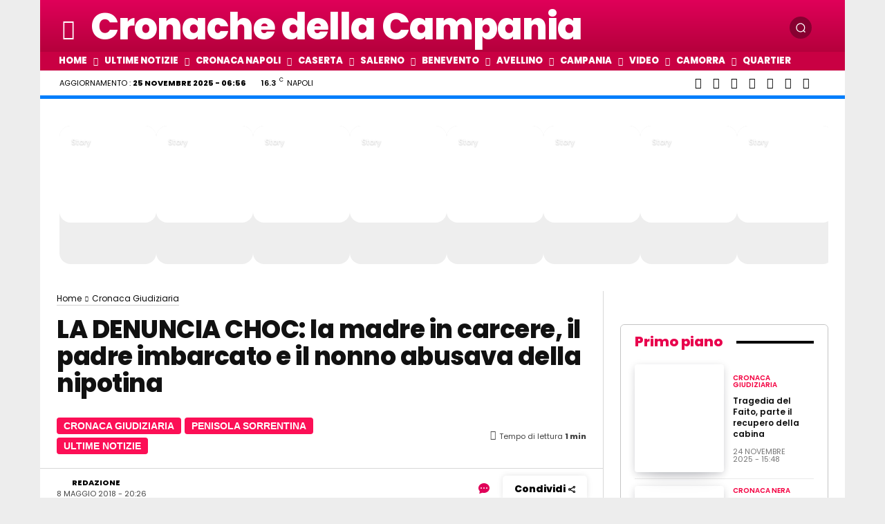

--- FILE ---
content_type: application/javascript; charset=UTF-8
request_url: https://www.cronachedellacampania.it/cdn-cgi/challenge-platform/scripts/jsd/main.js
body_size: 4154
content:
window._cf_chl_opt={VnHPF6:'b'};~function(Y4,G,l,P,Q,x,I,L){Y4=c,function(j,J,Yu,Y3,S,m){for(Yu={j:531,J:563,S:539,m:481,A:477,s:450,B:475,H:525,f:515,v:537,k:507},Y3=c,S=j();!![];)try{if(m=parseInt(Y3(Yu.j))/1*(-parseInt(Y3(Yu.J))/2)+parseInt(Y3(Yu.S))/3*(parseInt(Y3(Yu.m))/4)+parseInt(Y3(Yu.A))/5+parseInt(Y3(Yu.s))/6*(-parseInt(Y3(Yu.B))/7)+parseInt(Y3(Yu.H))/8*(-parseInt(Y3(Yu.f))/9)+parseInt(Y3(Yu.v))/10+parseInt(Y3(Yu.k))/11,J===m)break;else S.push(S.shift())}catch(A){S.push(S.shift())}}(Y,519126),G=this||self,l=G[Y4(514)],P=function(Ym,Yt,YC,Yw,Yd,Y5,J,S,m){return Ym={j:500,J:449},Yt={j:493,J:493,S:466,m:493,A:493,s:493,B:546,H:493,f:494},YC={j:536},Yw={j:490},Yd={j:536,J:494,S:464,m:452,A:558,s:452,B:558,H:490,f:466,v:466,k:466,E:493,U:466,h:466,N:466,a:546},Y5=Y4,J=String[Y5(Ym.j)],S={'h':function(A,YL){return YL={j:519,J:494},A==null?'':S.g(A,6,function(s,Y6){return Y6=c,Y6(YL.j)[Y6(YL.J)](s)})},'g':function(A,s,B,Y7,H,E,U,N,R,X,W,V,M,o,F,Y0,Y1,Y2){if(Y7=Y5,A==null)return'';for(E={},U={},N='',R=2,X=3,W=2,V=[],M=0,o=0,F=0;F<A[Y7(Yd.j)];F+=1)if(Y0=A[Y7(Yd.J)](F),Object[Y7(Yd.S)][Y7(Yd.m)][Y7(Yd.A)](E,Y0)||(E[Y0]=X++,U[Y0]=!0),Y1=N+Y0,Object[Y7(Yd.S)][Y7(Yd.m)][Y7(Yd.A)](E,Y1))N=Y1;else{if(Object[Y7(Yd.S)][Y7(Yd.s)][Y7(Yd.B)](U,N)){if(256>N[Y7(Yd.H)](0)){for(H=0;H<W;M<<=1,o==s-1?(o=0,V[Y7(Yd.f)](B(M)),M=0):o++,H++);for(Y2=N[Y7(Yd.H)](0),H=0;8>H;M=M<<1|Y2&1.97,o==s-1?(o=0,V[Y7(Yd.f)](B(M)),M=0):o++,Y2>>=1,H++);}else{for(Y2=1,H=0;H<W;M=Y2|M<<1.5,o==s-1?(o=0,V[Y7(Yd.v)](B(M)),M=0):o++,Y2=0,H++);for(Y2=N[Y7(Yd.H)](0),H=0;16>H;M=1&Y2|M<<1,s-1==o?(o=0,V[Y7(Yd.k)](B(M)),M=0):o++,Y2>>=1,H++);}R--,R==0&&(R=Math[Y7(Yd.E)](2,W),W++),delete U[N]}else for(Y2=E[N],H=0;H<W;M=M<<1|1&Y2,o==s-1?(o=0,V[Y7(Yd.U)](B(M)),M=0):o++,Y2>>=1,H++);N=(R--,0==R&&(R=Math[Y7(Yd.E)](2,W),W++),E[Y1]=X++,String(Y0))}if(''!==N){if(Object[Y7(Yd.S)][Y7(Yd.s)][Y7(Yd.A)](U,N)){if(256>N[Y7(Yd.H)](0)){for(H=0;H<W;M<<=1,s-1==o?(o=0,V[Y7(Yd.h)](B(M)),M=0):o++,H++);for(Y2=N[Y7(Yd.H)](0),H=0;8>H;M=1&Y2|M<<1.06,o==s-1?(o=0,V[Y7(Yd.U)](B(M)),M=0):o++,Y2>>=1,H++);}else{for(Y2=1,H=0;H<W;M=Y2|M<<1.97,s-1==o?(o=0,V[Y7(Yd.k)](B(M)),M=0):o++,Y2=0,H++);for(Y2=N[Y7(Yd.H)](0),H=0;16>H;M=M<<1|Y2&1.69,o==s-1?(o=0,V[Y7(Yd.h)](B(M)),M=0):o++,Y2>>=1,H++);}R--,0==R&&(R=Math[Y7(Yd.E)](2,W),W++),delete U[N]}else for(Y2=E[N],H=0;H<W;M=Y2&1|M<<1,o==s-1?(o=0,V[Y7(Yd.f)](B(M)),M=0):o++,Y2>>=1,H++);R--,0==R&&W++}for(Y2=2,H=0;H<W;M=Y2&1.46|M<<1.71,o==s-1?(o=0,V[Y7(Yd.v)](B(M)),M=0):o++,Y2>>=1,H++);for(;;)if(M<<=1,s-1==o){V[Y7(Yd.N)](B(M));break}else o++;return V[Y7(Yd.a)]('')},'j':function(A,Y8){return Y8=Y5,null==A?'':A==''?null:S.i(A[Y8(YC.j)],32768,function(s,Y9){return Y9=Y8,A[Y9(Yw.j)](s)})},'i':function(A,s,B,YY,H,E,U,N,R,X,W,V,M,o,F,Y0,Y2,Y1){for(YY=Y5,H=[],E=4,U=4,N=3,R=[],V=B(0),M=s,o=1,X=0;3>X;H[X]=X,X+=1);for(F=0,Y0=Math[YY(Yt.j)](2,2),W=1;Y0!=W;Y1=V&M,M>>=1,0==M&&(M=s,V=B(o++)),F|=W*(0<Y1?1:0),W<<=1);switch(F){case 0:for(F=0,Y0=Math[YY(Yt.j)](2,8),W=1;Y0!=W;Y1=V&M,M>>=1,M==0&&(M=s,V=B(o++)),F|=(0<Y1?1:0)*W,W<<=1);Y2=J(F);break;case 1:for(F=0,Y0=Math[YY(Yt.J)](2,16),W=1;W!=Y0;Y1=V&M,M>>=1,0==M&&(M=s,V=B(o++)),F|=W*(0<Y1?1:0),W<<=1);Y2=J(F);break;case 2:return''}for(X=H[3]=Y2,R[YY(Yt.S)](Y2);;){if(o>A)return'';for(F=0,Y0=Math[YY(Yt.m)](2,N),W=1;W!=Y0;Y1=M&V,M>>=1,0==M&&(M=s,V=B(o++)),F|=(0<Y1?1:0)*W,W<<=1);switch(Y2=F){case 0:for(F=0,Y0=Math[YY(Yt.A)](2,8),W=1;W!=Y0;Y1=V&M,M>>=1,M==0&&(M=s,V=B(o++)),F|=(0<Y1?1:0)*W,W<<=1);H[U++]=J(F),Y2=U-1,E--;break;case 1:for(F=0,Y0=Math[YY(Yt.s)](2,16),W=1;W!=Y0;Y1=V&M,M>>=1,M==0&&(M=s,V=B(o++)),F|=W*(0<Y1?1:0),W<<=1);H[U++]=J(F),Y2=U-1,E--;break;case 2:return R[YY(Yt.B)]('')}if(E==0&&(E=Math[YY(Yt.H)](2,N),N++),H[Y2])Y2=H[Y2];else if(Y2===U)Y2=X+X[YY(Yt.f)](0);else return null;R[YY(Yt.S)](Y2),H[U++]=X+Y2[YY(Yt.f)](0),E--,X=Y2,E==0&&(E=Math[YY(Yt.J)](2,N),N++)}}},m={},m[Y5(Ym.J)]=S.h,m}(),Q={},Q[Y4(471)]='o',Q[Y4(453)]='s',Q[Y4(545)]='u',Q[Y4(501)]='z',Q[Y4(512)]='n',Q[Y4(485)]='I',Q[Y4(463)]='b',x=Q,G[Y4(522)]=function(j,J,S,A,YX,Ye,YR,Yb,B,H,E,U,h,N){if(YX={j:543,J:476,S:467,m:476,A:511,s:503,B:534,H:503,f:534,v:530,k:533,E:536,U:559,h:457},Ye={j:565,J:536,S:468},YR={j:464,J:452,S:558,m:466},Yb=Y4,J===null||J===void 0)return A;for(B=O(J),j[Yb(YX.j)][Yb(YX.J)]&&(B=B[Yb(YX.S)](j[Yb(YX.j)][Yb(YX.m)](J))),B=j[Yb(YX.A)][Yb(YX.s)]&&j[Yb(YX.B)]?j[Yb(YX.A)][Yb(YX.H)](new j[(Yb(YX.f))](B)):function(R,Yy,X){for(Yy=Yb,R[Yy(Ye.j)](),X=0;X<R[Yy(Ye.J)];R[X]===R[X+1]?R[Yy(Ye.S)](X+1,1):X+=1);return R}(B),H='nAsAaAb'.split('A'),H=H[Yb(YX.v)][Yb(YX.k)](H),E=0;E<B[Yb(YX.E)];U=B[E],h=i(j,J,U),H(h)?(N='s'===h&&!j[Yb(YX.U)](J[U]),Yb(YX.h)===S+U?s(S+U,h):N||s(S+U,J[U])):s(S+U,h),E++);return A;function s(R,X,YZ){YZ=c,Object[YZ(YR.j)][YZ(YR.J)][YZ(YR.S)](A,X)||(A[X]=[]),A[X][YZ(YR.m)](R)}},I=Y4(509)[Y4(540)](';'),L=I[Y4(530)][Y4(533)](I),G[Y4(526)]=function(j,J,Yn,YQ,S,m,A,s){for(Yn={j:489,J:536,S:491,m:466,A:459},YQ=Y4,S=Object[YQ(Yn.j)](J),m=0;m<S[YQ(Yn.J)];m++)if(A=S[m],A==='f'&&(A='N'),j[A]){for(s=0;s<J[S[m]][YQ(Yn.J)];-1===j[A][YQ(Yn.S)](J[S[m]][s])&&(L(J[S[m]][s])||j[A][YQ(Yn.m)]('o.'+J[S[m]][s])),s++);}else j[A]=J[S[m]][YQ(Yn.A)](function(B){return'o.'+B})},d();function T(Yg,Yx,S,m,A,s,B){Yx=(Yg={j:520,J:462,S:499,m:473,A:486,s:549,B:470,H:528,f:542,v:560,k:460,E:549,U:562},Y4);try{return S=l[Yx(Yg.j)](Yx(Yg.J)),S[Yx(Yg.S)]=Yx(Yg.m),S[Yx(Yg.A)]='-1',l[Yx(Yg.s)][Yx(Yg.B)](S),m=S[Yx(Yg.H)],A={},A=BAnB4(m,m,'',A),A=BAnB4(m,m[Yx(Yg.f)]||m[Yx(Yg.v)],'n.',A),A=BAnB4(m,S[Yx(Yg.k)],'d.',A),l[Yx(Yg.E)][Yx(Yg.U)](S),s={},s.r=A,s.e=null,s}catch(H){return B={},B.r={},B.e=H,B}}function K(j,YA,Yc){return YA={j:523},Yc=Y4,Math[Yc(YA.j)]()<j}function i(j,J,S,YN,YP,m){YP=(YN={j:518,J:511,S:480,m:478},Y4);try{return J[S][YP(YN.j)](function(){}),'p'}catch(A){}try{if(null==J[S])return J[S]===void 0?'u':'x'}catch(s){return'i'}return j[YP(YN.J)][YP(YN.S)](J[S])?'a':J[S]===j[YP(YN.J)]?'p5':!0===J[S]?'T':!1===J[S]?'F':(m=typeof J[S],YP(YN.m)==m?D(j,J[S])?'N':'f':x[m]||'?')}function Y(c0){return c0='charAt,getPrototypeOf,wfJU3,[native code],errorInfoObject,style,fromCharCode,symbol,XMLHttpRequest,from,status,onload,toString,2109591ztoSVX,timeout,_cf_chl_opt;WVJdi2;tGfE6;eHFr4;rZpcH7;DMab5;uBWD2;TZOO6;NFIEc5;SBead5;rNss8;ssnu4;WlNXb1;QNPd6;BAnB4;Jxahl3;fLDZ5;fAvt5,/cdn-cgi/challenge-platform/h/,Array,number,__CF$cv$params,document,8118jaVmOA,http-code:,VnHPF6,catch,eEDp56vGtfy-TrMY4ZkX3dHciWm1Jzjb0n7sQ+BNLqhu$PRUo8KV2xwgACFal9SOI,createElement,xhr-error,BAnB4,random,readyState,4776cqajbb,Jxahl3,jsd,contentWindow,/invisible/jsd,includes,28826ucHzxN,addEventListener,bind,Set,chlApiClientVersion,length,6095440KboHMG,source,8583aoioZA,split,event,clientInformation,Object,api,undefined,join,chctx,now,body,BHcSU3,success,floor,NUDr6,Function,error on cf_chl_props,loading,open,call,isNaN,navigator,msg,removeChild,14hPXqNL,chlApiUrl,sort,detail,chlApiSitekey,LCkHlrOmjWz,1881252vCpFpM,cloudflare-invisible,hasOwnProperty,string,postMessage,DOMContentLoaded,/b/ov1/0.6327994577262644:1764047463:PmhLTY-OAMfQgRogB72eW3KZqmK2L2v0rsuDRWfTIRw/,d.cookie,ontimeout,map,contentDocument,/jsd/oneshot/13c98df4ef2d/0.6327994577262644:1764047463:PmhLTY-OAMfQgRogB72eW3KZqmK2L2v0rsuDRWfTIRw/,iframe,boolean,prototype,stringify,push,concat,splice,_cf_chl_opt,appendChild,object,POST,display: none,send,14POeCwQ,getOwnPropertyNames,3265750iwweLs,function,onerror,isArray,604aLqVog,error,chlApiRumWidgetAgeMs,sid,bigint,tabIndex,mAxV0,onreadystatechange,keys,charCodeAt,indexOf,parent,pow'.split(','),Y=function(){return c0},Y()}function b(j,J,Yv,Yf,YH,YB,Yj,S,m){Yv={j:513,J:502,S:557,m:472,A:510,s:469,B:517,H:461,f:544,v:508,k:458,E:505,U:479,h:474,N:449,a:465},Yf={j:521},YH={j:504,J:551,S:516},YB={j:508},Yj=Y4,S=G[Yj(Yv.j)],m=new G[(Yj(Yv.J))](),m[Yj(Yv.S)](Yj(Yv.m),Yj(Yv.A)+G[Yj(Yv.s)][Yj(Yv.B)]+Yj(Yv.H)+S.r),S[Yj(Yv.f)]&&(m[Yj(Yv.v)]=5e3,m[Yj(Yv.k)]=function(YJ){YJ=Yj,J(YJ(YB.j))}),m[Yj(Yv.E)]=function(YS){YS=Yj,m[YS(YH.j)]>=200&&m[YS(YH.j)]<300?J(YS(YH.J)):J(YS(YH.S)+m[YS(YH.j)])},m[Yj(Yv.U)]=function(Yz){Yz=Yj,J(Yz(Yf.j))},m[Yj(Yv.h)](P[Yj(Yv.N)](JSON[Yj(Yv.a)](j)))}function c(q,j,J){return J=Y(),c=function(S,z,G){return S=S-448,G=J[S],G},c(q,j)}function Z(Ys,Yq,j,J,S,m){return Ys={j:513,J:552,S:552,m:548},Yq=Y4,j=G[Yq(Ys.j)],J=3600,S=Math[Yq(Ys.J)](+atob(j.t)),m=Math[Yq(Ys.S)](Date[Yq(Ys.m)]()/1e3),m-S>J?![]:!![]}function y(m,A,YE,YG,s,B,H,f,v,k,E,U){if(YE={j:561,J:482,S:513,m:510,A:469,s:517,B:456,H:529,f:502,v:557,k:472,E:508,U:458,h:448,N:496,a:564,R:553,e:483,X:550,W:535,n:487,g:498,V:547,M:538,o:527,F:474,Y0:449},YG=Y4,!K(.01))return![];B=(s={},s[YG(YE.j)]=m,s[YG(YE.J)]=A,s);try{H=G[YG(YE.S)],f=YG(YE.m)+G[YG(YE.A)][YG(YE.s)]+YG(YE.B)+H.r+YG(YE.H),v=new G[(YG(YE.f))](),v[YG(YE.v)](YG(YE.k),f),v[YG(YE.E)]=2500,v[YG(YE.U)]=function(){},k={},k[YG(YE.h)]=G[YG(YE.A)][YG(YE.N)],k[YG(YE.a)]=G[YG(YE.A)][YG(YE.R)],k[YG(YE.e)]=G[YG(YE.A)][YG(YE.X)],k[YG(YE.W)]=G[YG(YE.A)][YG(YE.n)],E=k,U={},U[YG(YE.g)]=B,U[YG(YE.V)]=E,U[YG(YE.M)]=YG(YE.o),v[YG(YE.F)](P[YG(YE.Y0)](U))}catch(h){}}function d(Yr,Yp,YM,YD,j,J,S,m,A){if(Yr={j:513,J:544,S:524,m:556,A:532,s:532,B:455,H:488,f:488},Yp={j:524,J:556,S:488},YM={j:555},YD=Y4,j=G[YD(Yr.j)],!j)return;if(!Z())return;(J=![],S=j[YD(Yr.J)]===!![],m=function(Yi,s){if(Yi=YD,!J){if(J=!![],!Z())return;s=T(),b(s.r,function(B){C(j,B)}),s.e&&y(Yi(YM.j),s.e)}},l[YD(Yr.S)]!==YD(Yr.m))?m():G[YD(Yr.A)]?l[YD(Yr.s)](YD(Yr.B),m):(A=l[YD(Yr.H)]||function(){},l[YD(Yr.f)]=function(YO){YO=YD,A(),l[YO(Yp.j)]!==YO(Yp.J)&&(l[YO(Yp.S)]=A,m())})}function O(j,Ya,YK,J){for(Ya={j:467,J:489,S:495},YK=Y4,J=[];null!==j;J=J[YK(Ya.j)](Object[YK(Ya.J)](j)),j=Object[YK(Ya.S)](j));return J}function D(j,J,YU,Yl){return YU={j:554,J:464,S:506,m:558,A:491,s:497},Yl=Y4,J instanceof j[Yl(YU.j)]&&0<j[Yl(YU.j)][Yl(YU.J)][Yl(YU.S)][Yl(YU.m)](J)[Yl(YU.A)](Yl(YU.s))}function C(S,m,YF,YI,A,s,B){if(YF={j:451,J:544,S:551,m:538,A:484,s:541,B:492,H:454,f:482,v:566,k:492,E:454},YI=Y4,A=YI(YF.j),!S[YI(YF.J)])return;m===YI(YF.S)?(s={},s[YI(YF.m)]=A,s[YI(YF.A)]=S.r,s[YI(YF.s)]=YI(YF.S),G[YI(YF.B)][YI(YF.H)](s,'*')):(B={},B[YI(YF.m)]=A,B[YI(YF.A)]=S.r,B[YI(YF.s)]=YI(YF.f),B[YI(YF.v)]=m,G[YI(YF.k)][YI(YF.E)](B,'*'))}}()